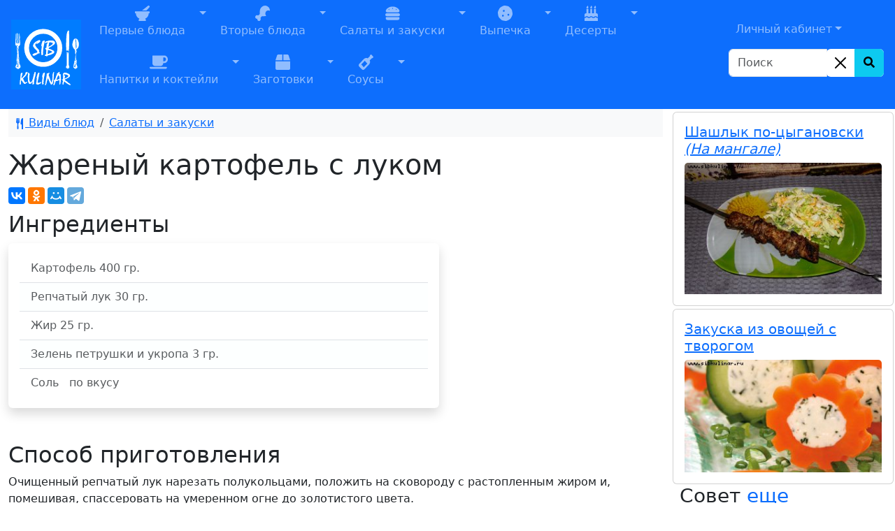

--- FILE ---
content_type: text/html; charset=UTF-8
request_url: https://www.sibkulinar.ru/recipe.php?id=70927
body_size: 10171
content:
<!DOCTYPE html><html lang="ru">
            <head itemscope itemtype="http://schema.org/WPHeader">
            <title itemprop="headline">Жареный картофель с луком / Салаты и закуски Кулинарные рецепты приготовления вкусных и изысканных блюд с фото</title>
<meta charset="utf-8" >
                <meta name="description" content="Рецепт Жареный картофель с луком / Салаты и закуски, Кулинарные рецепты, советы, мировые кухни, кухня разных стран, рецепты по месту приготовления, блюда на каждый день, рецепты с фото, пошаговые рецепты, еда">
                <meta itemprop="description" content="Рецепт Жареный картофель с луком / Салаты и закуски, Кулинарные рецепты, советы, мировые кухни, кухня разных стран, рецепты по месту приготовления, блюда на каждый день, рецепты с фото, пошаговые рецепты, еда">
                <meta name="keywords" content="Жареный картофель с луком / Салаты и закуски, картофель, картошка, картофан, лук, , , соль, СибКулинар, Кулинария, рецепты, советы, кухня, фоторецепты, еда, как приготовить, приготовление, вкусное блюдо">
                <meta itemprop="keywords" content="Жареный картофель с луком / Салаты и закуски, картофель, картошка, картофан, лук, , , соль, СибКулинар, Кулинария, рецепты, советы, кухня, фоторецепты, еда, как приготовить, приготовление, вкусное блюдо">
                <meta name="viewport" content="width=device-width, initial-scale=1, shrink-to-fit=no">
                <meta name="robots" content="all">
                <meta property="og:type" content="article"><link rel="canonical" href="https://www.sibkulinar.ru/recipe.php?id=70927"><meta property="og:url" content="https://www.sibkulinar.ru/recipe.php?id=70927" ><link rel="icon" href="https://www.sibkulinar.ru/favicon.ico" type="image/x-icon">
                <link rel="shortcut icon" href="https://www.sibkulinar.ru/favicon.ico" type="image/x-icon">
                <link rel="index" title="Кулинарные рецепты приготовления вкусных и изысканных блюд с фото" href="https://www.sibkulinar.ru">
                <meta property="og:title" content="Жареный картофель с луком / Салаты и закуски">             
                <link href="https://cdn.jsdelivr.net/npm/bootstrap@5.3.8/dist/css/bootstrap.min.css" rel="stylesheet" integrity="sha384-sRIl4kxILFvY47J16cr9ZwB07vP4J8+LH7qKQnuqkuIAvNWLzeN8tE5YBujZqJLB" crossorigin="anonymous">

                
                <link href="https://www.sibkulinar.ru/templates/main/css/styles.css?ver=107" rel="stylesheet" type="text/css" >
                              
                <script>
                 
                 $(function() {
                 $(window).scroll(function() {
                    if($(this).scrollTop() != 0) {
                        $('#toTop').fadeIn();
            	    } else {
                      $('#toTop').fadeOut();
                    }     
                });
                         
                    $('#toTop').click(function() {
                      $('body,html').animate({scrollTop:0},800);  
                    });       
                });           
                </script> <script>window.yaContextCb=window.yaContextCb||[]</script>
    <script src="https://yandex.ru/ads/system/context.js" async></script>
            </head>
            <body>
<!-- Global site tag (gtag.js) - Google Analytics -->
<script async src="https://www.googletagmanager.com/gtag/js?id=UA-26983722-2"></script>
<script>
  window.dataLayer = window.dataLayer || [];
  function gtag(){dataLayer.push(arguments);}
  gtag('js', new Date());

  gtag('config', 'UA-26983722-2');
</script>
<header><div class="container-fluid px-0"><nav class="navbar navbar-icon-top navbar-expand-lg navbar-dark bg-primary px-md-3">
                   
  <a class="navbar-brand" href="https://www.sibkulinar.ru/"><img src="https://www.sibkulinar.ru/templates/main/images/logo1.png" class="d-inline-block align-top" alt="sibkulinar.ru" title="sibkulinar.ru"></a><button class="navbar-toggler" type="button" data-bs-toggle="collapse" data-bs-target="#navbarSupportedContent" aria-controls="navbarSupportedContent" aria-expanded="false" aria-label="Toggle navigation">
    <span class="navbar-toggler-icon"></span>
  </button><div class="collapse navbar-collapse" id="navbarSupportedContent">  <ul class="navbar-nav mr-auto d-flex flex-md-wrap"><li class="nav-item btn-group">
<a href="https://www.sibkulinar.ru/./dishtype.php?id=30" class="nav-link" role="button"><i class="fas fa-mortar-pestle fa-lg"></i><br>
Первые блюда</a><a href="#" class="nav-link dropdown-toggle dropdown-toggle-split" role="button" id="dropdownMenuLink2" data-bs-toggle="dropdown" aria-expanded="false">
<span class="visually-hidden">Toggle Dropdown</span></a>
<ul class="dropdown-menu" aria-labelledby="dropdownMenuLink2">
<li><a class="dropdown-item" href="https://www.sibkulinar.ru/dishtype.php?id=31">Холодные первые блюда</a></li>
<li><a class="dropdown-item" href="https://www.sibkulinar.ru/dishtype.php?id=35">Горячие первые блюда</a></li>
<li><a class="dropdown-item" href="https://www.sibkulinar.ru/dishtype.php?id=192">Борщи</a></li>
<li><a class="dropdown-item" href="https://www.sibkulinar.ru/dishtype.php?id=203">Рассольники</a></li>
<li><a class="dropdown-item" href="https://www.sibkulinar.ru/dishtype.php?id=204">Солянка</a></li>
<li><a class="dropdown-item" href="https://www.sibkulinar.ru/dishtype.php?id=213">Супы-пюре</a></li>
<li><a class="dropdown-item" href="https://www.sibkulinar.ru/dishtype.php?id=222">Уха</a></li>
<li><a class="dropdown-item" href="https://www.sibkulinar.ru/dishtype.php?id=223">Щи</a></li>
<li><a class="dropdown-item" href="https://www.sibkulinar.ru/dishtype.php?id=225">Холодники</a></li>
<li><a class="dropdown-item" href="https://www.sibkulinar.ru/dishtype.php?id=228">Бульоны</a></li>
<li><a class="dropdown-item" href="https://www.sibkulinar.ru/dishtype.php?id=229">Изысканные супы</a></li>
<li><a class="dropdown-item" href="https://www.sibkulinar.ru/dishtype.php?id=231">Чорба</a></li>
<li><a class="dropdown-item" href="https://www.sibkulinar.ru/dishtype.php?id=268">Лагманы</a></li>
<li><a class="dropdown-item" href="https://www.sibkulinar.ru/dishtype.php?id=269">Супы-крема</a></li>
<li><a class="dropdown-item" href="https://www.sibkulinar.ru/dishtype.php?id=278">Харчо</a></li>
<li><a class="dropdown-item" href="https://www.sibkulinar.ru/dishtype.php?id=279">Похлёбки</a></li>
<li><a class="dropdown-item" href="https://www.sibkulinar.ru/dishtype.php?id=281">Шурпа</a></li>
<li><a class="dropdown-item" href="https://www.sibkulinar.ru/dishtype.php?id=293">Суп-лапша</a></li>
<li><a class="dropdown-item" href="https://www.sibkulinar.ru/dishtype.php?id=303">Супы из фасоли, гороха, чечевицы</a></li>
<li><a class="dropdown-item" href="https://www.sibkulinar.ru/dishtype.php?id=304">Хлебные супы</a></li>
<li><a class="dropdown-item" href="https://www.sibkulinar.ru/dishtype.php?id=316">Айнтопф</a></li>
<li><a class="dropdown-item" href="https://www.sibkulinar.ru/dishtype.php?id=350">Свекольники</a></li>
<li><a class="dropdown-item" href="https://www.sibkulinar.ru/dishtype.php?id=351">Капустняки</a></li>
<li><a class="dropdown-item" href="https://www.sibkulinar.ru/dishtype.php?id=352">Минестроне</a></li>
<li><a class="dropdown-item" href="https://www.sibkulinar.ru/dishtype.php?id=353">Гаспачо</a></li>
<li><a class="dropdown-item" href="https://www.sibkulinar.ru/dishtype.php?id=354">Бозбаш</a></li>
<li><a class="dropdown-item" href="https://www.sibkulinar.ru/dishtype.php?id=373">Хаши</a></li>
<li><a class="dropdown-item" href="https://www.sibkulinar.ru/dishtype.php?id=382">Кулеши</a></li>
</ul>
</li>
<li class="nav-item btn-group">
<a href="https://www.sibkulinar.ru/./dishtype.php?id=3" class="nav-link" role="button"><i class="fas fa-drumstick-bite fa-lg"></i><br>
Вторые блюда</a><a href="#" class="nav-link dropdown-toggle dropdown-toggle-split" role="button" id="dropdownMenuLink3" data-bs-toggle="dropdown" aria-expanded="false">
<span class="visually-hidden">Toggle Dropdown</span></a>
<ul class="dropdown-menu" aria-labelledby="dropdownMenuLink3">
<li><a class="dropdown-item" href="https://www.sibkulinar.ru/dishtype.php?id=43">Блюда из овощей</a></li>
<li><a class="dropdown-item" href="https://www.sibkulinar.ru/dishtype.php?id=48">Блюда из круп и изделий из теста</a></li>
<li><a class="dropdown-item" href="https://www.sibkulinar.ru/dishtype.php?id=52">Блюда из лапши и макарон</a></li>
<li><a class="dropdown-item" href="https://www.sibkulinar.ru/dishtype.php?id=54">Блюда из мяса и мясных продуктов</a></li>
<li><a class="dropdown-item" href="https://www.sibkulinar.ru/dishtype.php?id=60">Блюда из рыбы и морепродуктов</a></li>
<li><a class="dropdown-item" href="https://www.sibkulinar.ru/dishtype.php?id=61">Блюда из грибов</a></li>
<li><a class="dropdown-item" href="https://www.sibkulinar.ru/dishtype.php?id=63">Блюда из фасоли, гороха, чечевицы</a></li>
<li><a class="dropdown-item" href="https://www.sibkulinar.ru/dishtype.php?id=64">Молочные блюда</a></li>
<li><a class="dropdown-item" href="https://www.sibkulinar.ru/dishtype.php?id=65">Яичные блюда</a></li>
<li><a class="dropdown-item" href="https://www.sibkulinar.ru/dishtype.php?id=196">Бефстроганов</a></li>
<li><a class="dropdown-item" href="https://www.sibkulinar.ru/dishtype.php?id=200">Запеканки</a></li>
<li><a class="dropdown-item" href="https://www.sibkulinar.ru/dishtype.php?id=201">Гуляши</a></li>
<li><a class="dropdown-item" href="https://www.sibkulinar.ru/dishtype.php?id=202">Рагу</a></li>
<li><a class="dropdown-item" href="https://www.sibkulinar.ru/dishtype.php?id=205">Жаркое</a></li>
<li><a class="dropdown-item" href="https://www.sibkulinar.ru/dishtype.php?id=208">Бифштексы</a></li>
<li><a class="dropdown-item" href="https://www.sibkulinar.ru/dishtype.php?id=209">Шницели</a></li>
<li><a class="dropdown-item" href="https://www.sibkulinar.ru/dishtype.php?id=211">Шашлыки</a></li>
<li><a class="dropdown-item" href="https://www.sibkulinar.ru/dishtype.php?id=216">Антрекоты</a></li>
<li><a class="dropdown-item" href="https://www.sibkulinar.ru/dishtype.php?id=218">Чахохбили</a></li>
<li><a class="dropdown-item" href="https://www.sibkulinar.ru/dishtype.php?id=220">Бигосы</a></li>
<li><a class="dropdown-item" href="https://www.sibkulinar.ru/dishtype.php?id=234">Кебабы</a></li>
<li><a class="dropdown-item" href="https://www.sibkulinar.ru/dishtype.php?id=245">Блюда из фарша</a></li>
<li><a class="dropdown-item" href="https://www.sibkulinar.ru/dishtype.php?id=249">Из сыра и творога</a></li>
<li><a class="dropdown-item" href="https://www.sibkulinar.ru/dishtype.php?id=250">Фаршированные блюда</a></li>
<li><a class="dropdown-item" href="https://www.sibkulinar.ru/dishtype.php?id=255">Рулеты</a></li>
<li><a class="dropdown-item" href="https://www.sibkulinar.ru/dishtype.php?id=260">Жюльены</a></li>
<li><a class="dropdown-item" href="https://www.sibkulinar.ru/dishtype.php?id=266">Галушки</a></li>
<li><a class="dropdown-item" href="https://www.sibkulinar.ru/dishtype.php?id=272">Фарши</a></li>
<li><a class="dropdown-item" href="https://www.sibkulinar.ru/dishtype.php?id=280">Эскалопы</a></li>
<li><a class="dropdown-item" href="https://www.sibkulinar.ru/dishtype.php?id=297">Соте</a></li>
<li><a class="dropdown-item" href="https://www.sibkulinar.ru/dishtype.php?id=318">Ростбиф</a></li>
<li><a class="dropdown-item" href="https://www.sibkulinar.ru/dishtype.php?id=325">Мусака</a></li>
<li><a class="dropdown-item" href="https://www.sibkulinar.ru/dishtype.php?id=333">Чанахи</a></li>
<li><a class="dropdown-item" href="https://www.sibkulinar.ru/dishtype.php?id=374">Азу</a></li>
<li><a class="dropdown-item" href="https://www.sibkulinar.ru/dishtype.php?id=381">Лангеты</a></li>
</ul>
</li>
<li class="nav-item btn-group">
<a href="https://www.sibkulinar.ru/./dishtype.php?id=5" class="nav-link" role="button"><i class="fas fa-hamburger fa-lg"></i><br>
Салаты и закуски</a><a href="#" class="nav-link dropdown-toggle dropdown-toggle-split" role="button" id="dropdownMenuLink4" data-bs-toggle="dropdown" aria-expanded="false">
<span class="visually-hidden">Toggle Dropdown</span></a>
<ul class="dropdown-menu" aria-labelledby="dropdownMenuLink4">
<li><a class="dropdown-item" href="https://www.sibkulinar.ru/dishtype.php?id=11">Салаты</a></li>
<li><a class="dropdown-item" href="https://www.sibkulinar.ru/dishtype.php?id=19">Холодные закуски</a></li>
<li><a class="dropdown-item" href="https://www.sibkulinar.ru/dishtype.php?id=29">Горячие закуски</a></li>
<li><a class="dropdown-item" href="https://www.sibkulinar.ru/dishtype.php?id=145">Бутерброды</a></li>
<li><a class="dropdown-item" href="https://www.sibkulinar.ru/dishtype.php?id=226">Холодец и заливное</a></li>
<li><a class="dropdown-item" href="https://www.sibkulinar.ru/dishtype.php?id=227">Паштеты</a></li>
<li><a class="dropdown-item" href="https://www.sibkulinar.ru/dishtype.php?id=244">Гренки</a></li>
<li><a class="dropdown-item" href="https://www.sibkulinar.ru/dishtype.php?id=251">Суши (роллы, маки)</a></li>
<li><a class="dropdown-item" href="https://www.sibkulinar.ru/dishtype.php?id=262">Заправки</a></li>
<li><a class="dropdown-item" href="https://www.sibkulinar.ru/dishtype.php?id=264">Студни</a></li>
<li><a class="dropdown-item" href="https://www.sibkulinar.ru/dishtype.php?id=319">Начинки</a></li>
<li><a class="dropdown-item" href="https://www.sibkulinar.ru/dishtype.php?id=356">Пасты</a></li>
<li><a class="dropdown-item" href="https://www.sibkulinar.ru/dishtype.php?id=366">Закусочные торты</a></li>
<li><a class="dropdown-item" href="https://www.sibkulinar.ru/dishtype.php?id=380">Масляные смеси</a></li>
</ul>
</li>
<li class="nav-item btn-group">
<a href="https://www.sibkulinar.ru/./dishtype.php?id=8" class="nav-link" role="button"><i class="fas fa-cookie fa-lg"></i><br>
Выпечка</a><a href="#" class="nav-link dropdown-toggle dropdown-toggle-split" role="button" id="dropdownMenuLink5" data-bs-toggle="dropdown" aria-expanded="false">
<span class="visually-hidden">Toggle Dropdown</span></a>
<ul class="dropdown-menu" aria-labelledby="dropdownMenuLink5">
<li><a class="dropdown-item" href="https://www.sibkulinar.ru/dishtype.php?id=68">Пироги</a></li>
<li><a class="dropdown-item" href="https://www.sibkulinar.ru/dishtype.php?id=69">Блины</a></li>
<li><a class="dropdown-item" href="https://www.sibkulinar.ru/dishtype.php?id=72">Печенье</a></li>
<li><a class="dropdown-item" href="https://www.sibkulinar.ru/dishtype.php?id=73">Пончики</a></li>
<li><a class="dropdown-item" href="https://www.sibkulinar.ru/dishtype.php?id=74">Вафли</a></li>
<li><a class="dropdown-item" href="https://www.sibkulinar.ru/dishtype.php?id=97">Торты</a></li>
<li><a class="dropdown-item" href="https://www.sibkulinar.ru/dishtype.php?id=98">Круассаны</a></li>
<li><a class="dropdown-item" href="https://www.sibkulinar.ru/dishtype.php?id=99">Пирожные</a></li>
<li><a class="dropdown-item" href="https://www.sibkulinar.ru/dishtype.php?id=103">Пироги (сластенка)</a></li>
<li><a class="dropdown-item" href="https://www.sibkulinar.ru/dishtype.php?id=106">Пряники</a></li>
<li><a class="dropdown-item" href="https://www.sibkulinar.ru/dishtype.php?id=110">Блинчатые пироги, пирожки и блинники</a></li>
<li><a class="dropdown-item" href="https://www.sibkulinar.ru/dishtype.php?id=121">Оладьи</a></li>
<li><a class="dropdown-item" href="https://www.sibkulinar.ru/dishtype.php?id=129">Хлеб</a></li>
<li><a class="dropdown-item" href="https://www.sibkulinar.ru/dishtype.php?id=172">Лепёшки</a></li>
<li><a class="dropdown-item" href="https://www.sibkulinar.ru/dishtype.php?id=195">Куличи</a></li>
<li><a class="dropdown-item" href="https://www.sibkulinar.ru/dishtype.php?id=207">Чебуреки</a></li>
<li><a class="dropdown-item" href="https://www.sibkulinar.ru/dishtype.php?id=210">Пиццы</a></li>
<li><a class="dropdown-item" href="https://www.sibkulinar.ru/dishtype.php?id=215">Пирожки</a></li>
<li><a class="dropdown-item" href="https://www.sibkulinar.ru/dishtype.php?id=240">Булочки</a></li>
<li><a class="dropdown-item" href="https://www.sibkulinar.ru/dishtype.php?id=257">Кексы</a></li>
<li><a class="dropdown-item" href="https://www.sibkulinar.ru/dishtype.php?id=271">Начинки</a></li>
<li><a class="dropdown-item" href="https://www.sibkulinar.ru/dishtype.php?id=284">Тесто</a></li>
<li><a class="dropdown-item" href="https://www.sibkulinar.ru/dishtype.php?id=285">Хачапури</a></li>
<li><a class="dropdown-item" href="https://www.sibkulinar.ru/dishtype.php?id=286">Ватрушки</a></li>
<li><a class="dropdown-item" href="https://www.sibkulinar.ru/dishtype.php?id=311">Хворост</a></li>
<li><a class="dropdown-item" href="https://www.sibkulinar.ru/dishtype.php?id=312">Кулебяка</a></li>
<li><a class="dropdown-item" href="https://www.sibkulinar.ru/dishtype.php?id=313">Драники</a></li>
<li><a class="dropdown-item" href="https://www.sibkulinar.ru/dishtype.php?id=315">Беляши</a></li>
<li><a class="dropdown-item" href="https://www.sibkulinar.ru/dishtype.php?id=326">Шаньги</a></li>
<li><a class="dropdown-item" href="https://www.sibkulinar.ru/dishtype.php?id=328">Шарлотки</a></li>
<li><a class="dropdown-item" href="https://www.sibkulinar.ru/dishtype.php?id=329">Штрудели</a></li>
<li><a class="dropdown-item" href="https://www.sibkulinar.ru/dishtype.php?id=331">Курники</a></li>
<li><a class="dropdown-item" href="https://www.sibkulinar.ru/dishtype.php?id=348">Самса</a></li>
<li><a class="dropdown-item" href="https://www.sibkulinar.ru/dishtype.php?id=376">Расстегаи</a></li>
<li><a class="dropdown-item" href="https://www.sibkulinar.ru/dishtype.php?id=377">Сочни</a></li>
<li><a class="dropdown-item" href="https://www.sibkulinar.ru/dishtype.php?id=378">Рогалики</a></li>
<li><a class="dropdown-item" href="https://www.sibkulinar.ru/dishtype.php?id=379">Слойки</a></li>
<li><a class="dropdown-item" href="https://www.sibkulinar.ru/dishtype.php?id=384">Бабы</a></li>
<li><a class="dropdown-item" href="https://www.sibkulinar.ru/dishtype.php?id=385">Коврижки</a></li>
</ul>
</li>
<li class="nav-item btn-group">
<a href="https://www.sibkulinar.ru/./dishtype.php?id=6" class="nav-link" role="button"><i class="fas fa-birthday-cake fa-lg"></i><br>
Десерты</a><a href="#" class="nav-link dropdown-toggle dropdown-toggle-split" role="button" id="dropdownMenuLink6" data-bs-toggle="dropdown" aria-expanded="false">
<span class="visually-hidden">Toggle Dropdown</span></a>
<ul class="dropdown-menu" aria-labelledby="dropdownMenuLink6">
<li><a class="dropdown-item" href="https://www.sibkulinar.ru/dishtype.php?id=75">Сладкие блюда</a></li>
<li><a class="dropdown-item" href="https://www.sibkulinar.ru/dishtype.php?id=77">Суфле</a></li>
<li><a class="dropdown-item" href="https://www.sibkulinar.ru/dishtype.php?id=78">Конфеты. Помадки</a></li>
<li><a class="dropdown-item" href="https://www.sibkulinar.ru/dishtype.php?id=100">Прочее</a></li>
<li><a class="dropdown-item" href="https://www.sibkulinar.ru/dishtype.php?id=102">Салаты (сластенка)</a></li>
<li><a class="dropdown-item" href="https://www.sibkulinar.ru/dishtype.php?id=104">Напитки (сластенка)</a></li>
<li><a class="dropdown-item" href="https://www.sibkulinar.ru/dishtype.php?id=112">Сладкие</a></li>
<li><a class="dropdown-item" href="https://www.sibkulinar.ru/dishtype.php?id=113">Несладкие</a></li>
<li><a class="dropdown-item" href="https://www.sibkulinar.ru/dishtype.php?id=232">Желе</a></li>
<li><a class="dropdown-item" href="https://www.sibkulinar.ru/dishtype.php?id=237">Пудинги</a></li>
<li><a class="dropdown-item" href="https://www.sibkulinar.ru/dishtype.php?id=238">Кремы</a></li>
<li><a class="dropdown-item" href="https://www.sibkulinar.ru/dishtype.php?id=239">Мороженое</a></li>
<li><a class="dropdown-item" href="https://www.sibkulinar.ru/dishtype.php?id=254">Муссы</a></li>
<li><a class="dropdown-item" href="https://www.sibkulinar.ru/dishtype.php?id=256">Мармелады</a></li>
<li><a class="dropdown-item" href="https://www.sibkulinar.ru/dishtype.php?id=259">Джемы</a></li>
<li><a class="dropdown-item" href="https://www.sibkulinar.ru/dishtype.php?id=270">Пасты</a></li>
<li><a class="dropdown-item" href="https://www.sibkulinar.ru/dishtype.php?id=294">Парфе</a></li>
<li><a class="dropdown-item" href="https://www.sibkulinar.ru/dishtype.php?id=295">Пастила</a></li>
<li><a class="dropdown-item" href="https://www.sibkulinar.ru/dishtype.php?id=327">Цукаты</a></li>
<li><a class="dropdown-item" href="https://www.sibkulinar.ru/dishtype.php?id=383">Фланы</a></li>
</ul>
</li>
<li class="nav-item btn-group">
<a href="https://www.sibkulinar.ru/./dishtype.php?id=7" class="nav-link" role="button"><i class="fas fa-coffee fa-lg"></i><br>
Напитки и коктейли</a><a href="#" class="nav-link dropdown-toggle dropdown-toggle-split" role="button" id="dropdownMenuLink7" data-bs-toggle="dropdown" aria-expanded="false">
<span class="visually-hidden">Toggle Dropdown</span></a>
<ul class="dropdown-menu" aria-labelledby="dropdownMenuLink7">
<li><a class="dropdown-item" href="https://www.sibkulinar.ru/dishtype.php?id=81">Холодные напитки</a></li>
<li><a class="dropdown-item" href="https://www.sibkulinar.ru/dishtype.php?id=82">Квасы</a></li>
<li><a class="dropdown-item" href="https://www.sibkulinar.ru/dishtype.php?id=84">Горячие напитки</a></li>
<li><a class="dropdown-item" href="https://www.sibkulinar.ru/dishtype.php?id=130">Коктейли</a></li>
<li><a class="dropdown-item" href="https://www.sibkulinar.ru/dishtype.php?id=158">Шербеты</a></li>
<li><a class="dropdown-item" href="https://www.sibkulinar.ru/dishtype.php?id=197">Чай</a></li>
<li><a class="dropdown-item" href="https://www.sibkulinar.ru/dishtype.php?id=261">Пунши</a></li>
<li><a class="dropdown-item" href="https://www.sibkulinar.ru/dishtype.php?id=273">Глинтвейны</a></li>
<li><a class="dropdown-item" href="https://www.sibkulinar.ru/dishtype.php?id=274">Самогоны</a></li>
<li><a class="dropdown-item" href="https://www.sibkulinar.ru/dishtype.php?id=276">Сбитни</a></li>
<li><a class="dropdown-item" href="https://www.sibkulinar.ru/dishtype.php?id=282">Аперетивы</a></li>
<li><a class="dropdown-item" href="https://www.sibkulinar.ru/dishtype.php?id=283">Крюшоны</a></li>
<li><a class="dropdown-item" href="https://www.sibkulinar.ru/dishtype.php?id=310">Вино</a></li>
<li><a class="dropdown-item" href="https://www.sibkulinar.ru/dishtype.php?id=317">Морсы</a></li>
<li><a class="dropdown-item" href="https://www.sibkulinar.ru/dishtype.php?id=371">Гроги</a></li>
<li><a class="dropdown-item" href="https://www.sibkulinar.ru/dishtype.php?id=372">Джулепы</a></li>
</ul>
</li>
<li class="nav-item btn-group">
<a href="https://www.sibkulinar.ru/./dishtype.php?id=9" class="nav-link" role="button"><i class="fas fa-box fa-lg"></i><br>
Заготовки</a><a href="#" class="nav-link dropdown-toggle dropdown-toggle-split" role="button" id="dropdownMenuLink8" data-bs-toggle="dropdown" aria-expanded="false">
<span class="visually-hidden">Toggle Dropdown</span></a>
<ul class="dropdown-menu" aria-labelledby="dropdownMenuLink8">
<li><a class="dropdown-item" href="https://www.sibkulinar.ru/dishtype.php?id=13">Закрутки</a></li>
<li><a class="dropdown-item" href="https://www.sibkulinar.ru/dishtype.php?id=86">Компот</a></li>
<li><a class="dropdown-item" href="https://www.sibkulinar.ru/dishtype.php?id=89">Соленья</a></li>
<li><a class="dropdown-item" href="https://www.sibkulinar.ru/dishtype.php?id=92">Болгарский перец</a></li>
<li><a class="dropdown-item" href="https://www.sibkulinar.ru/dishtype.php?id=93">Прочие соленья и маринады</a></li>
<li><a class="dropdown-item" href="https://www.sibkulinar.ru/dishtype.php?id=95">Компоты</a></li>
<li><a class="dropdown-item" href="https://www.sibkulinar.ru/dishtype.php?id=159">Варенья</a></li>
<li><a class="dropdown-item" href="https://www.sibkulinar.ru/dishtype.php?id=242">Маринады</a></li>
<li><a class="dropdown-item" href="https://www.sibkulinar.ru/dishtype.php?id=243">Икра, приправы, заправки</a></li>
<li><a class="dropdown-item" href="https://www.sibkulinar.ru/dishtype.php?id=275">Пюре</a></li>
<li><a class="dropdown-item" href="https://www.sibkulinar.ru/dishtype.php?id=290">Повидло</a></li>
<li><a class="dropdown-item" href="https://www.sibkulinar.ru/dishtype.php?id=291">Заморозка</a></li>
<li><a class="dropdown-item" href="https://www.sibkulinar.ru/dishtype.php?id=292">Грибы</a></li>
</ul>
</li>
<li class="nav-item btn-group">
<a href="https://www.sibkulinar.ru/./dishtype.php?id=25" class="nav-link" role="button"><i class="fas fa-wine-bottle fa-lg"></i><br>
Соусы</a><a href="#" class="nav-link dropdown-toggle dropdown-toggle-split" role="button" id="dropdownMenuLink9" data-bs-toggle="dropdown" aria-expanded="false">
<span class="visually-hidden">Toggle Dropdown</span></a>
<ul class="dropdown-menu" aria-labelledby="dropdownMenuLink9">
<li><a class="dropdown-item" href="https://www.sibkulinar.ru/dishtype.php?id=26">Соусы к мясным блюдам</a></li>
<li><a class="dropdown-item" href="https://www.sibkulinar.ru/dishtype.php?id=27">Соусы к рыбе</a></li>
<li><a class="dropdown-item" href="https://www.sibkulinar.ru/dishtype.php?id=28">Соусы к овощным блюдам</a></li>
<li><a class="dropdown-item" href="https://www.sibkulinar.ru/dishtype.php?id=138">Итальянские соусы</a></li>
<li><a class="dropdown-item" href="https://www.sibkulinar.ru/dishtype.php?id=298">Майонезы</a></li>
<li><a class="dropdown-item" href="https://www.sibkulinar.ru/dishtype.php?id=330">Бешамель</a></li>
<li><a class="dropdown-item" href="https://www.sibkulinar.ru/dishtype.php?id=332">Кетчупы</a></li>
<li><a class="dropdown-item" href="https://www.sibkulinar.ru/dishtype.php?id=360">Горячие мучные подливки к мясным кушаньям</a></li>
<li><a class="dropdown-item" href="https://www.sibkulinar.ru/dishtype.php?id=361">Горячие подливки к овощам</a></li>
<li><a class="dropdown-item" href="https://www.sibkulinar.ru/dishtype.php?id=362">Горячие подливки к горячей рыбе и паштетам</a></li>
<li><a class="dropdown-item" href="https://www.sibkulinar.ru/dishtype.php?id=363">Холодные подливки к холодной отварной и жареной говядине, дичи, домашней птице и холодной рыбе </a></li>
<li><a class="dropdown-item" href="https://www.sibkulinar.ru/dishtype.php?id=364">Сладкие подливки к пудингам и кашам</a></li>
<li><a class="dropdown-item" href="https://www.sibkulinar.ru/dishtype.php?id=367">Соусы и приправы для блюд из дикорастущих съедобных растений.</a></li>
</ul>
</li>
</ul></div><div class="d-flex flex-column-reverse bd-highlight "><div class="bd-highlight"><form action="https://www.sibkulinar.ru/find.php" class="form-inline my-2 my-lg-0">
       <div class="input-group mb-3">
        <input type="search" class="form-control"  placeholder="Поиск" name="find" aria-label="Search" aria-describedby="button-search">
            <div class="input-group-append">
            <div class="btn-group bg-white rounded-end" role="group">
                <button type="button" class="btn-close bg-white p-1 m-2 opacity-100" id="search_clear" aria-label="Close"></button>
                <button type="submit" class="btn btn-info" id="button-search" aria-label="Search Button">
                    <i class="fa fa-search" aria-hidden="true"></i>
                </button>
            </div>
            </div> 
        </div>    
    </form>
</div>
<div class="bd-highlight"><ul class="navbar-nav mr-auto">
    <li class="nav-item dropdown">
    <a href="#" class="nav-link dropdown-toggle lk" id="navbarDropdown" role="button" data-bs-toggle="dropdown" aria-haspopup="true" aria-expanded="false">Личный кабинет</a><div class="dropdown-menu auth" aria-labelledby="navbarDropdown" ><h2 class="h3 mb-3 font-weight-normal">Вход</h2><form class="needs-validation was-validated" novalidate>
  <div class="form-group has-validation">
    <label for="exampleInputEmail1">Электронная почта или имя</label>
    <input type="text" class="form-control" id="exampleInputEmail1" aria-describedby="emailHelp" placeholder="Введите e-mail или имя" required>
    <div class="valid-feedback">
      Имя заполнено!
    </div>
    <div class="invalid-feedback">
        Имя или электронный адрес обязательны для заполнения!
      </div>
    <small id="emailHelp" class="form-text text-muted">Введите e-mail или имя, указанные при регистрации.</small>
  </div>
  <div class="form-group">
    <label for="exampleInputPassword1">Пароль</label>
    <input type="password" class="form-control" id="exampleInputPassword1" placeholder="Password" required>
    <div class="invalid-feedback">
        Пароль не может быть пустой!
      </div>
  </div>

  <button type="submit" class="btn btn-primary">Вход</button>
</form>
        <div class="dropdown-divider"></div>
            <a class="dropdown-item" href="#">Первый раз здесь? Зарегистрироваться</a>
            <a class="dropdown-item" href="#">Забыли пароль?</a>
        </div>
</li></ul>
</div>
</div>
</nav></div></header><div class="container-fluid"><div class="row">  <div class="col-sm-12 col-xl-9"><nav aria-label="breadcrumb"><ol class="breadcrumb bg-light p-2">
<li class="breadcrumb-item"><a href="https://www.sibkulinar.ru/dishtype.php?id=1"><svg xmlns="http://www.w3.org/2000/svg" width="16" height="16" fill="currentColor" class="bi bi-fork-knife" viewBox="0 0 16 16">
  <path d="M13 .5c0-.276-.226-.506-.498-.465-1.703.257-2.94 2.012-3 8.462a.5.5 0 0 0 .498.5c.56.01 1 .13 1 1.003v5.5a.5.5 0 0 0 .5.5h1a.5.5 0 0 0 .5-.5zM4.25 0a.25.25 0 0 1 .25.25v5.122a.128.128 0 0 0 .256.006l.233-5.14A.25.25 0 0 1 5.24 0h.522a.25.25 0 0 1 .25.238l.233 5.14a.128.128 0 0 0 .256-.006V.25A.25.25 0 0 1 6.75 0h.29a.5.5 0 0 1 .498.458l.423 5.07a1.69 1.69 0 0 1-1.059 1.711l-.053.022a.92.92 0 0 0-.58.884L6.47 15a.971.971 0 1 1-1.942 0l.202-6.855a.92.92 0 0 0-.58-.884l-.053-.022a1.69 1.69 0 0 1-1.059-1.712L3.462.458A.5.5 0 0 1 3.96 0z"/>
</svg> Виды блюд</a></li>
<li class="breadcrumb-item category"><a href="https://www.sibkulinar.ru/dishtype.php?id=5" itemprop="recipeCategory">Салаты и закуски</a></li>
</ol></nav>
<div class="hrecipe" itemscope itemtype="http://schema.org/Recipe"><h1 class="fn" itemprop="name">Жареный картофель с луком </h1>
<script src="//yastatic.net/es5-shims/0.0.2/es5-shims.min.js"></script>
<script src="//yastatic.net/share2/share.js"></script>
<div class="ya-share2" data-services="collections,vkontakte,odnoklassniki,moimir,telegram" data-counter=""></div>
<div class="row"><div class="col-md-8 col-sm-12"><h2>Ингредиенты</h2>
<div class="recipe_content" itemprop="ingredients"><div class="list-group list-group-flush shadow p-3 mb-5 bg-white rounded">
<a href="./product.php?id=816" class="list-group-item list-group-item-action"><span class="name" itemprop="recipeIngredient"> Картофель </span>
                    <span class="amount">400</span>
                    <span class="unit_item">гр.                             </span> </a>
<a href="./product.php?id=809" class="list-group-item list-group-item-action"><span class="name" itemprop="recipeIngredient"> Репчатый лук </span>
                    <span class="amount">30</span>
                    <span class="unit_item">гр.                             </span> </a>
<a href="./product.php?id=772" class="list-group-item list-group-item-action"><span class="name" itemprop="recipeIngredient"> Жир </span>
                    <span class="amount">25</span>
                    <span class="unit_item">гр.                             </span> </a>
<a href="./product.php?id=982" class="list-group-item list-group-item-action"><span class="name" itemprop="recipeIngredient"> Зелень петрушки и укропа </span>
                    <span class="amount">3</span>
                    <span class="unit_item">гр.                             </span> </a>
<a href="./product.php?id=756" class="list-group-item list-group-item-action"><span class="name" itemprop="recipeIngredient"> Соль </span>
                    <span class="amount">&nbsp;</span>
                    <span class="unit_item">по вкусу                        </span> </a>
</div>
</div></div>
</div>
<h2>Способ приготовления</h2>
<div class="instructions" itemprop="recipeInstructions"><p>Очищенный репчатый лук нарезать полукольцами, положить на сковороду с растопленным жиром и, помешивая, спассеровать на умеренном огне до золотистого цвета.<br />
Отдельно поджарить картофель.<br />
При подаче к столу в тарелки положить картофель, полить жиром от пассеровки, посыпать спассерованным луком и мелко нарезанной зеленью петрушки и укропа. Отдельно подать нарезанные соленые огурцы или помидоры.</p>
</div>
<div class="attend">
<h4>С этим рецептом готовят</h4>
<ul><li class="list-group-item"><a href="./recipe.php?id=10710"><i class="fas fa-receipt"></i> Буженина в пиве</a><li class="list-group-item"><a href="./recipe.php?id=6079"><i class="fas fa-receipt"></i> Говядина по-архангельски<p> <span class="badge ingredient bg-light text-black-50"><i class="fas fa-list-ul"></i> Говядина, Луковица, Квас, Масло, Томат-паста, Мука, Соль, перец, Лавровый лист</span></p></a><li class="list-group-item"><a href="./recipe.php?id=28718"><i class="fas fa-receipt"></i> Поджарка из кальмаров</a><li class="list-group-item"><a href="./recipe.php?id=6078"><i class="fas fa-receipt"></i> Мясо петрославянское</a><li class="list-group-item"><a href="./recipe.php?id=60329"><i class="fas fa-receipt"></i> Тельное (2)<p> <span class="badge ingredient bg-light text-black-50"><i class="fas fa-list-ul"></i> Филе рыбы, Булка, Молоко, Лук, Яйцо, Сушеные грибы, Растительное масло, Сухари молотые, Соль, перец, Зелень</span></p></a><li class="list-group-item"><a href="./recipe.php?id=25489"><i class="fas fa-receipt"></i> Антрекот с луком (5)<p> <span class="badge ingredient bg-light text-black-50"><i class="fas fa-list-ul"></i> Мясо, Картофель, Масло, Чеснок, Луковица, Соль, перец, Томатный соус</span></p></a></ul>
</div>
</div>
<h3>Оставить отзыв</h3><form name="comment" action="comment.php" method="post">
  <div class="form-group">
    <label for="FormControlName">Имя *:</label>
    <input class="form-control" required type="text" name="name" id="FormControlName">
  </div>
  <div class="form-group">
    <label for="FormControlEmail">Электронный адрес *:</label>
    <input class="form-control" required type="email" name="email" id="FormControlEmail" placeholder="name@example.com">
  </div>
  <div class="form-group">
    <label for="FormControlTextareaComment">Комментарий *:</label>  
    <textarea  class="form-control" required name="text_comment" id="FormControlTextareaComment"></textarea>
  </div>
  <div class="form-group">
  <div class="g-recaptcha" data-sitekey="6LeEOz8UAAAAAKdzUHrypNQIvCPyivUpOTbmfo78"></div>
  </div>
  <div class="form-group"><input type="hidden" name="recipe_id" value="70927">  <button type="submit" class="btn btn-primary">Отправить</button>
  </div>
</form>   </div>   <div class="col-sm-12 col-xl-3"><div class="panel panel-info">
    <div class="panel-heading">
    
    </div>
<div class="panel-body"><script type="text/javascript">
<!--
var _acic={dataProvider:10};(function(){var e=document.createElement("script");e.type="text/javascript";e.async=true;e.src="https://www.acint.net/aci.js";var t=document.getElementsByTagName("script")[0];t.parentNode.insertBefore(e,t)})()
//-->
</script><script async="async" src="https://w.uptolike.com/widgets/v1/zp.js?pid=lfe5e417f93b5a06980fa10f5490c3642034db1f90" type="text/javascript"></script></div></div><!-- Yandex.RTB R-A-447761-2 -->
<div id="yandex_rtb_R-A-447761-2"></div>
<script>
window.yaContextCb.push(() => {
    Ya.Context.AdvManager.render({
        "blockId": "R-A-447761-2",
        "renderTo": "yandex_rtb_R-A-447761-2"
    })
})
</script><div><div class="row">    <div class="col-12 col-md-6 col-xl-12 col-xxl-6 g-1"><div class="card" itemscope itemtype="http://schema.org/Recipe">
        <div class="card-body">
        <h5 class="card-title" itemprop="name"><a href='https://www.sibkulinar.ru/recipe.php?id=34570'>Шашлык по-цыгановски<em> (На мангале)</em></a></h5><a href='https://www.sibkulinar.ru/recipe.php?id=34570'><img class="card-img-top" loading="lazy" src="https://www.sibkulinar.ru/image_recipe.php?id=34570" title="Рецепт Шашлык по-цыгановски" alt="Шашлык по-цыгановски"></a></div></div></div>    <div class="col-12 col-md-6 col-xl-12 col-xxl-6 g-1"><div class="card" itemscope itemtype="http://schema.org/Recipe">
        <div class="card-body">
        <h5 class="card-title" itemprop="name"><a href='https://www.sibkulinar.ru/recipe.php?id=65519'>Закуска из овощей с творогом</a></h5><a href='https://www.sibkulinar.ru/recipe.php?id=65519'><img class="card-img-top" loading="lazy" src="https://www.sibkulinar.ru/image_recipe.php?id=65519" title="Рецепт Закуска из овощей с творогом" alt="Закуска из овощей с творогом"></a></div></div></div></div></div><div class="panel panel-info">
    <div class="panel-heading">
    <h3 class="panel-title">Совет <a href="./">еще</a></h3>
    </div>
<div class="panel-body"><span>Неплохую глазурь можно получить, растопив шоколадные и мятные конфеты, добавив пару ложечек воды или молока. </span></div></div><div class="panel panel-info">
    <div class="panel-heading">
    <h3 class="panel-title">Новые рецепты</h3>
    </div>
<div class="panel-body" itemscope itemtype="https://schema.org/Recipe"><div class="list-group row  row-cols-md-2">
<a href="recipe.php?id=110508" class="list-group-item list-group-item-action col-12 col-md-6 col-xl-12"><i class="fas fa-receipt"></i> Курица, запечённая на противне с картошкой&nbsp;<span class="badge ingredient badge ingredient bg-light text-black-50"></span>
<em> (Духовка)</em></a> 
<a href="recipe.php?id=110507" class="list-group-item list-group-item-action col-12 col-md-6 col-xl-12"><i class="fas fa-receipt"></i> Зелёный горошек с беконом&nbsp;<span class="badge ingredient badge ingredient bg-light text-black-50"></span>
</a> 
<a href="recipe.php?id=110506" class="list-group-item list-group-item-action col-12 col-md-6 col-xl-12"><i class="fas fa-receipt"></i> Курица, запеченная целиком&nbsp;<span class="badge ingredient badge ingredient bg-light text-black-50">Курица, Соль, Сметана, Чеснок, Специи</span>
<em> (Духовка)</em></a> 
<a href="recipe.php?id=110505" class="list-group-item list-group-item-action col-12 col-md-6 col-xl-12"><i class="fas fa-receipt"></i> Бедра курицы запеченные&nbsp;<span class="badge ingredient badge ingredient bg-light text-black-50"></span>
<em> (Духовка)</em></a> 
<a href="recipe.php?id=110504" class="list-group-item list-group-item-action col-12 col-md-6 col-xl-12"><i class="fas fa-receipt"></i> Запеченная свиная шея в специях&nbsp;<span class="badge ingredient badge ingredient bg-light text-black-50"></span>
<em> (Духовка)</em></a> 
<a href="recipe.php?id=110503" class="list-group-item list-group-item-action col-12 col-md-6 col-xl-12"><i class="fas fa-receipt"></i> Брускетта с мортаделлой&nbsp;<span class="badge ingredient badge ingredient bg-light text-black-50"></span>
</a> 
<a href="recipe.php?id=110502" class="list-group-item list-group-item-action col-12 col-md-6 col-xl-12"><i class="fas fa-receipt"></i> Брусничный морс&nbsp;<span class="badge ingredient badge ingredient bg-light text-black-50"></span>
</a> 
<a href="recipe.php?id=110501" class="list-group-item list-group-item-action col-12 col-md-6 col-xl-12"><i class="fas fa-receipt"></i> Рождественский кекс&nbsp;<span class="badge ingredient badge ingredient bg-light text-black-50"></span>
</a> 
<a href="recipe.php?id=110500" class="list-group-item list-group-item-action col-12 col-md-6 col-xl-12"><i class="fas fa-receipt"></i> Ореховый рулет (3)&nbsp;<span class="badge ingredient badge ingredient bg-light text-black-50"></span>
<em> (Духовка)</em></a> 
<a href="recipe.php?id=110499" class="list-group-item list-group-item-action col-12 col-md-6 col-xl-12"><i class="fas fa-receipt"></i> Рулет шоколадный с малиной&nbsp;<span class="badge ingredient badge ingredient bg-light text-black-50"></span>
</a> 
</div>
</div></div>
</div></div>
</div>
<footer class="container-fluid px-0">
                <nav class="navbar navbar-dark bg-dark">
            <p class="text-white">Внимание!!! Все права на материалы, находящиеся на сайте <a href="https://www.sibkulinar.ru">sibkulinar.ru</a> охраняются в соответствии с действующим законодательством. При использовании материалов гиперссылка обязательна.
<a href="mailto:mail@sibkulinar.ru">mail@sibkulinar.ru</a></p>
<p class="text-white">Администрация сайта не несет ответственности за результат приготовления рецептов, методик и рекомендаций приготовления блюд, работоспособность внешних ресурсов, а также рекламных объявлений. Администрация может не разделять мнение авторов статей.</p><div class="float-right">
Подписывайтесь<a href="https://vk.com/sibkulinar"><i class="fab fa-vk fa-2x"></i></a>&nbsp;&nbsp;
<a href="https://ok.ru/group/55559519928322"><i class="fab fa-odnoklassniki fa-2x"></i></a>&nbsp;&nbsp;
<!--LiveInternet counter--><script><!--
document.write("<a href='https://www.liveinternet.ru/click' "+
"target=_blank><img src='https://counter.yadro.ru/hit?t26.6;r"+
escape(document.referrer)+((typeof(screen)=="undefined")?"":
";s"+screen.width+"*"+screen.height+"*"+(screen.colorDepth?
screen.colorDepth:screen.pixelDepth))+";u"+escape(document.URL)+
";"+Math.random()+
"' alt='' title='LiveInternet: показано число посетителей за"+
" сегодня' "+
"border='0' width='88' height='15'><\/a>")
//--></script><!--/LiveInternet-->
<a href="https://www.prchecker.info/" title="Page Ranking Tool" target="_blank">
<img src="https://pr.prchecker.info/getpr.php?codex=aHR0cDovL3d3dy5zaWJrdWxpbmFyLnJ1&amp;tag=2" alt="Page Ranking Tool" style="border:0;" ></a>
<!-- Yandex.Metrika counter -->
<script>
   (function(m,e,t,r,i,k,a){m[i]=m[i]||function(){(m[i].a=m[i].a||[]).push(arguments)};
   m[i].l=1*new Date();k=e.createElement(t),a=e.getElementsByTagName(t)[0],k.async=1,k.src=r,a.parentNode.insertBefore(k,a)})
   (window, document, "script", "https://mc.yandex.ru/metrika/tag.js", "ym");

   ym(613258, "init", {
        clickmap:true,
        trackLinks:true,
        accurateTrackBounce:true
   });
</script>
<noscript><div><img src="https://mc.yandex.ru/watch/613258" style="position:absolute; left:-9999px;" alt="" ></div></noscript>
<!-- /Yandex.Metrika counter --></div></nav></footer>
<script src="https://cdn.jsdelivr.net/npm/bootstrap@5.3.8/dist/js/bootstrap.bundle.min.js" integrity="sha384-FKyoEForCGlyvwx9Hj09JcYn3nv7wiPVlz7YYwJrWVcXK/BmnVDxM+D2scQbITxI" crossorigin="anonymous"></script><script  src="https://www.sibkulinar.ru/templates/main/javascript/all.min.js"></script>
<script  src="https://www.sibkulinar.ru/templates/main/javascript/script.js"></script>
<div class="alert alert-warning" role="alert">
            Настоящий интернет-ресурс использует файлы cookie. Продолжая работу с Настоящим интернет-ресурсом, вы подтверждаете свое согласие на обработку/использование cookies вашего браузера, которые помогают нам делать этот интернет-ресурс удобнее для пользователей в порядке предусмотренном Политикой по cookies. 
<p>
В противном случае вы можете запретить сохранение/обработку файлов cookie в настройках своего браузера или покинуть настоящий Интернет-ресурс. 
        </div><div class="scrollup">
      <i class="fas fa-chevron-up"></i>
    </div> <script>
    lazyload();
    $(function() {
      // при нажатии на кнопку scrollup
      $('.scrollup').click(function() {
        // переместиться в верхнюю часть страницы
        $("html, body").animate({
          scrollTop:0
        },1000);
      })
    })
    // при прокрутке окна (window)
    $(window).scroll(function() {
      // если пользователь прокрутил страницу более чем на 200px
      if ($(this).scrollTop()>200) {
        // то сделать кнопку scrollup видимой
        $('.scrollup').fadeIn();
      }
      // иначе скрыть кнопку scrollup
      else {
        $('.scrollup').fadeOut();
      }
    });
    </script></body>
</html>

--- FILE ---
content_type: application/javascript;charset=utf-8
request_url: https://w.uptolike.com/widgets/v1/version.js?cb=cb__utl_cb_share_1769695067487835
body_size: 396
content:
cb__utl_cb_share_1769695067487835('1ea92d09c43527572b24fe052f11127b');